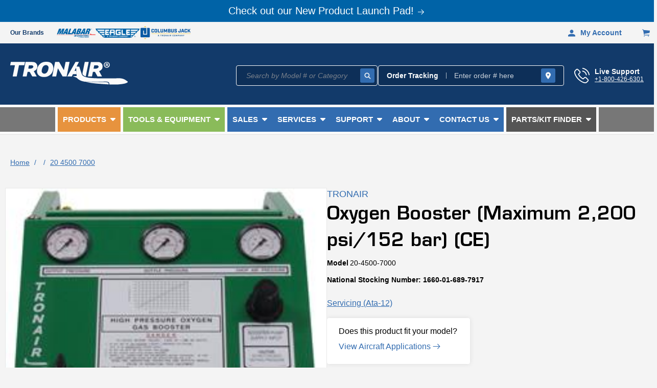

--- FILE ---
content_type: text/javascript
request_url: https://www.tronair.com/cdn/shop/t/86/assets/kitSearch.js?v=63208847892323211571754934465
body_size: 247
content:
const shopDomain="b71363-2.myshopify.com",accessToken="c7e9ab705eb8f3c0d093b2f156b96c21",endpoint=`https://${shopDomain}/api/2023-07/graphql.json`,statusMessages=document.querySelectorAll(".kit-search-status"),searchButtons=document.querySelectorAll(".kit-search-button"),query=`
    query($skuQuery: String!, $namespace: String!, $key: String!) {
        products(first: 50, query: $skuQuery) {
            edges {
                node {
                    id
                    title
                    onlineStoreUrl
                    variants(first: 100) {
                        edges {
                            node {
                                sku
                            }
                        }
                    }
                    metafield(namespace: $namespace, key: $key) {
                        value
                    }
                }
            }
        }
    }
`;function findProductBySku(sku){const variables={skuQuery:sku,namespace:"custom",key:"recommended_spares"};return new Promise((resolve,reject)=>{fetch(endpoint,{method:"POST",headers:{"Content-Type":"application/json","X-Shopify-Storefront-Access-Token":accessToken},body:JSON.stringify({query,variables})}).then(response=>response.json()).then(data=>{if(data.errors)reject(data.errors);else{const products=data.data.products.edges;if(products.length>0){for(const product of products)for(const variant of product.node.variants.edges)if(variant.node.sku.toLowerCase()===sku.toLowerCase()){resolve(product.node);return}reject(new Error(`No product found with SKU: ${sku}`))}else reject("No products found")}}).catch(error=>{reject(error)})})}async function searchByModelNumber(event,form){try{event.preventDefault(),statusMessages.forEach(message=>{message.style.color="black",message.innerHTML="Searching..."}),searchButtons.forEach(button=>button.disabled=!0);const searchResults=await findProductBySku(form.elements.q.value);if(searchResults.metafield){const index=searchResults.onlineStoreUrl.indexOf(".com"),productPathname=searchResults.onlineStoreUrl.substring(index+4);new URL(window.location.href).pathname===productPathname&&(document.getElementById("recommended-spares").classList.add("active"),statusMessages.forEach(message=>{message.style.color="black",message.innerHTML="Search By Model Number"}),searchButtons.forEach(button=>button.disabled=!1)),window.location.assign(productPathname+"#recommended-spares")}else window.location.assign(`/pages/operation-service-manuals?query=${form.elements.q.value}&noSpares=true`)}catch(err){console.error(err),statusMessages.forEach(message=>{message.style.color="red",message.innerHTML="No products found. Please enter a valid model number."}),searchButtons.forEach(button=>button.disabled=!1)}}function init(){document.querySelectorAll(".kit-search").forEach(form=>{form.addEventListener("submit",event=>searchByModelNumber(event,form))})}init();
//# sourceMappingURL=/cdn/shop/t/86/assets/kitSearch.js.map?v=63208847892323211571754934465


--- FILE ---
content_type: text/javascript
request_url: https://www.tronair.com/cdn/shop/t/86/assets/section-footer.js?v=122439187707057893301751299492
body_size: -431
content:
const toggles=document.querySelectorAll(".footer-nav-section > h4");function closeAllExcept(activeCollapsible){document.querySelectorAll(".footer-nav-section > ul").forEach(function(collapsible){collapsible!==activeCollapsible&&(collapsible.classList.remove("open"),collapsible.previousElementSibling.classList.remove("active"))})}toggles.forEach(function(toggle){toggle.addEventListener("click",function(){if(window.matchMedia("(max-width: 990px)").matches){closeAllExcept(this.nextElementSibling);const collapsible=this.nextElementSibling;this.classList.toggle("active"),collapsible.classList.toggle("open")}})});
//# sourceMappingURL=/cdn/shop/t/86/assets/section-footer.js.map?v=122439187707057893301751299492


--- FILE ---
content_type: image/svg+xml
request_url: https://www.tronair.com/cdn/shop/files/Eagle_full_color_100x.svg?v=1701208782
body_size: 18611
content:
<?xml version="1.0" encoding="UTF-8"?>
<svg width="218px" height="45px" viewBox="0 0 218 45" version="1.1" xmlns="http://www.w3.org/2000/svg" xmlns:xlink="http://www.w3.org/1999/xlink">
    <title>Global/Logos/Affiliate Brands/Eagle_full color</title>
    <g id="Global/Logos/Affiliate-Brands/Eagle_full-color" stroke="none" stroke-width="1" fill="none" fill-rule="evenodd">
        <image id="Eagle_Tug_FULL_color" x="0" y="0" width="217.241379" height="45" xlink:href="[data-uri]"></image>
    </g>
</svg>